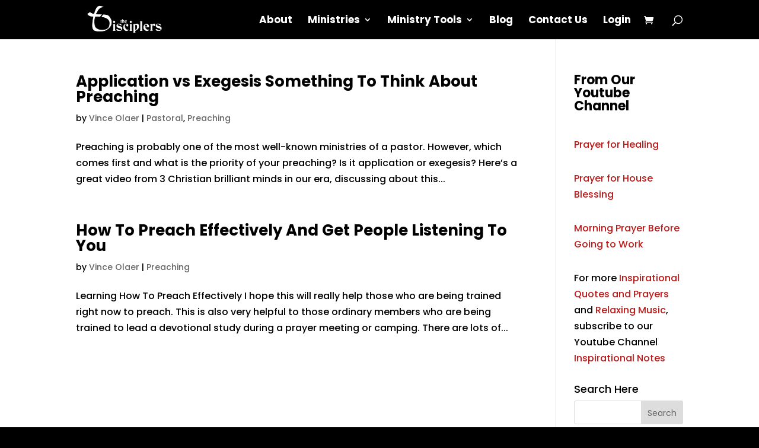

--- FILE ---
content_type: text/html; charset=utf-8
request_url: https://www.google.com/recaptcha/api2/aframe
body_size: 268
content:
<!DOCTYPE HTML><html><head><meta http-equiv="content-type" content="text/html; charset=UTF-8"></head><body><script nonce="_UexkfmJBS4wjHCAIuVO8w">/** Anti-fraud and anti-abuse applications only. See google.com/recaptcha */ try{var clients={'sodar':'https://pagead2.googlesyndication.com/pagead/sodar?'};window.addEventListener("message",function(a){try{if(a.source===window.parent){var b=JSON.parse(a.data);var c=clients[b['id']];if(c){var d=document.createElement('img');d.src=c+b['params']+'&rc='+(localStorage.getItem("rc::a")?sessionStorage.getItem("rc::b"):"");window.document.body.appendChild(d);sessionStorage.setItem("rc::e",parseInt(sessionStorage.getItem("rc::e")||0)+1);localStorage.setItem("rc::h",'1768970299266');}}}catch(b){}});window.parent.postMessage("_grecaptcha_ready", "*");}catch(b){}</script></body></html>

--- FILE ---
content_type: text/css
request_url: https://thedisciplers.com/wp-content/themes/Divi-Child/style.css?ver=4.27.4
body_size: 209
content:
/*
 Theme Name:     The Disciplers Divi Child
 Theme URI:      https://thedisciplers.com
 Description:    Divi Child Theme customised by Wordpress Medics
 Author:         Wordpress Medics
 Author URI:     https://www.wordpressmedics.com
 Template:       Divi
 Version:        1.0.0
*/
 
 
/* =Theme customization starts here
------------------------------------------------------- */